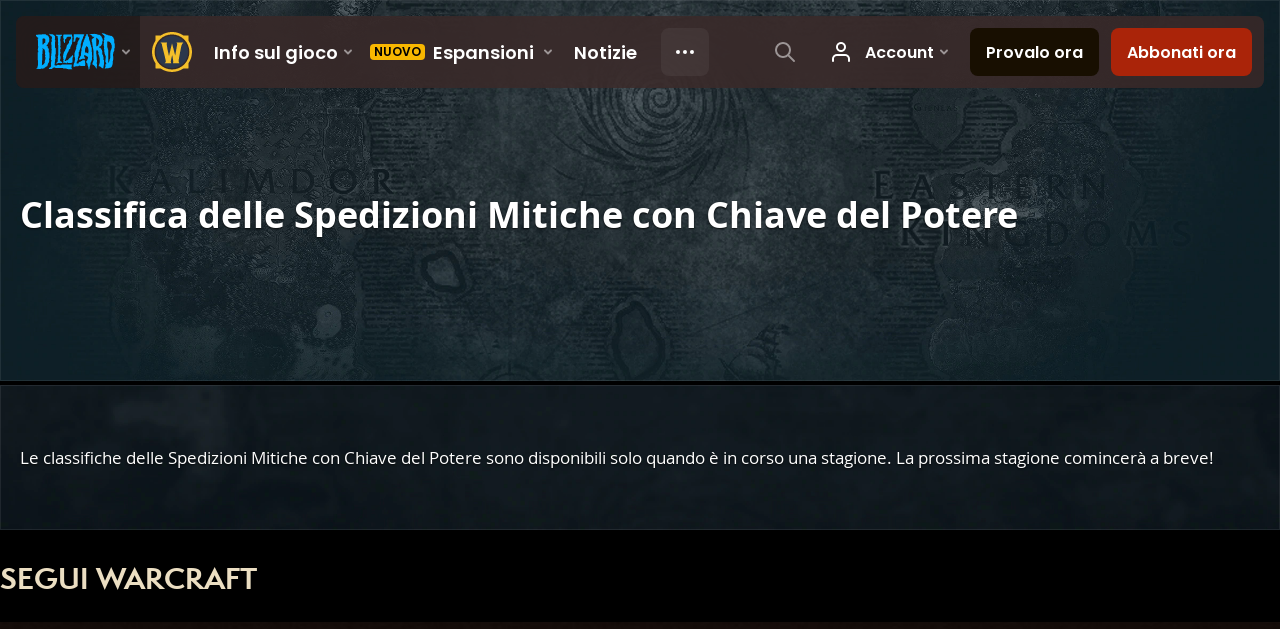

--- FILE ---
content_type: text/html; charset=utf-8
request_url: https://worldofwarcraft.blizzard.com/it-it/game/pve/leaderboards/alakir/ruby-life-pools
body_size: 3899
content:
<!DOCTYPE html><html lang="it-IT"><head><script type="text/javascript" src="https://assets-bwa.worldofwarcraft.blizzard.com/base-web-components.dbefbe4d9d8567c87d35.js"></script><title>World of Warcraft</title><script>var optimizelyEnabled = false;
try {
  optimizelyEnabled = JSON.parse('true');
} catch (err) {
  console.log(err);
}
</script><script>var optimizelyLoaded = (function () {
  var OPTIMIZELY_AGENT_LOADED_EVENT = 'OptimizelyWebLoaded';
  var OPTIMIZELY_FULLSTACK_DATAFILE_LOADED_EVENT = 'OptimizelyFullstackDataFileLoaded';

  function initOptimizely() {
    var agentScript = document.createElement('script');
    agentScript.src = 'https://cdn.optimizely.com/js/8521175242.js';
    agentScript.onload = function () {
      optimizelyLoaded = true;
      trigger(OPTIMIZELY_AGENT_LOADED_EVENT);
    };
    document.head.appendChild(agentScript);

    var optimizelySdkKey = '';
    var optimizelySdkEnabled = false;
    try {
      optimizelySdkEnabled = JSON.parse('true');
    } catch (err) {
      console.log(err);
    }
    if (optimizelySdkKey && optimizelySdkEnabled) {
      var dataFileScript = document.createElement('script');
      dataFileScript.src = 'https://cdn.optimizely.com/datafiles/' + optimizelySdkKey + '.json/tag.js';
      dataFileScript.onload = function () {
        trigger(OPTIMIZELY_FULLSTACK_DATAFILE_LOADED_EVENT);
      };
      document.head.appendChild(dataFileScript);
    }
  }

  var optimizelyLoaded = false;
  var COOKIE_CONSENT_EVENT = 'CookieConsentChange';
  var cookieConsentChangeEventListener = window.addEventListener(COOKIE_CONSENT_EVENT, function () {
    if (BlzCookieConsent.isPerformanceStorageAllowed()) {
      initOptimizely();
    }
    window.removeEventListener(COOKIE_CONSENT_EVENT, cookieConsentChangeEventListener);
  });

  return function () {
    return optimizelyLoaded;
  };
})();</script><meta name="viewport" content="width=device-width, initial-scale=1, maximum-scale=1, user-scalable=no"><meta http-equiv="X-UA-Compatible" content="IE=edge"><meta name="referrer" content="no-referrer-when-downgrade"><meta name="description" content="Unisciti a migliaia di potenti eroi su Azeroth, un mondo pieno di magiche avventure senza confini."/><meta property="fb:app_id" content="175314325675"/><meta property="og:site_name" content="World of Warcraft"/><meta property="og:title" content="World of Warcraft"/><meta property="og:image" content="https://bnetcmsus-a.akamaihd.net/cms/template_resource/fh/FHSCSCG9CXOC1462229977849.png"/><meta property="og:description" content="Unisciti a migliaia di potenti eroi su Azeroth, un mondo pieno di magiche avventure senza confini."/><meta property="og:url" content="https://worldofwarcraft.blizzard.com/it-it/game/pve/leaderboards/alakir/ruby-life-pools"/><meta name="twitter:card" content="summary"/><meta name="twitter:site" content="@warcraft"/><link rel="icon" type="image/x-icon" href="https://assets-bwa.worldofwarcraft.blizzard.com/static/wow-icon-32x32.1a38d7c1c3d8df560d53f5c2ad5442c0401edf83.png"><script>(function (w, d, s, l, i) {
  w[l] = w[l] || [];
  w[l].push({ 'gtm.start': new Date().getTime(), event: 'gtm.js' });
  var f = d.getElementsByTagName(s)[0],
    j = d.createElement(s),
    dl = l != 'dataLayer' ? '&l=' + l : '';
  j.async = true;
  j.src = 'https://www.googletagmanager.com/gtm.js?id=' + i + dl;
  f.parentNode.insertBefore(j, f);
})(window, document, 'script', 'dataLayer', 'GTM-TVHPB9J');
</script><link rel="stylesheet" type="text/css" media="screen" href="https://assets-bwa.worldofwarcraft.blizzard.com/css/index.5fb341f96f711dd4ade2aee0e1c3769e630f5849.css"><script>window.__WOW_UI_PUBLIC_PATH__ = 'https://assets-bwa.worldofwarcraft.blizzard.com/';</script><script src="https://assets-bwa.worldofwarcraft.blizzard.com/core.de93880c4434234a2e93.js"></script><script id="init">//- defined in _pollyfills.js
window.trigger('init');</script><link href="https://assets-bwa.worldofwarcraft.blizzard.com/core.e5e90c2dd4d0ebe24c3c.css" rel="stylesheet" type="text/css"/><link href="https://assets-bwa.worldofwarcraft.blizzard.com/static/izimodal.df3420266654fd7974759048907176f23513e765.css" rel="stylesheet"><link href="https://assets-bwa.worldofwarcraft.blizzard.com/static/simplebar.9d79d89318973e13b0ce47c1c4de660bcf0f049f.css" rel="stylesheet"><link href="https://assets-bwa.worldofwarcraft.blizzard.com/632.3a1e167dea3b83f271a4.css" rel="stylesheet" type="text/css"/><link href="/opensearch/opensearch.xml" title="Search World of Warcraft" rel="search" type="application/opensearchdescription+xml"><link rel="canonical" href="http://worldofwarcraft.blizzard.com/it-it/game/pve/leaderboards/alakir/ruby-life-pools"><link rel="alternate" href="http://worldofwarcraft.blizzard.com/en-us/game/pve/leaderboards/alakir/ruby-life-pools" hreflang="en-us"><link rel="alternate" href="http://worldofwarcraft.blizzard.com/en-gb/game/pve/leaderboards/alakir/ruby-life-pools" hreflang="en-gb"><link rel="alternate" href="http://worldofwarcraft.blizzard.com/de-de/game/pve/leaderboards/alakir/ruby-life-pools" hreflang="de-de"><link rel="alternate" href="http://worldofwarcraft.blizzard.com/es-es/game/pve/leaderboards/alakir/ruby-life-pools" hreflang="es-es"><link rel="alternate" href="http://worldofwarcraft.blizzard.com/es-mx/game/pve/leaderboards/alakir/ruby-life-pools" hreflang="es-mx"><link rel="alternate" href="http://worldofwarcraft.blizzard.com/fr-fr/game/pve/leaderboards/alakir/ruby-life-pools" hreflang="fr-fr"><link rel="alternate" href="http://worldofwarcraft.blizzard.com/ja-jp/game/pve/leaderboards/alakir/ruby-life-pools" hreflang="ja-jp"><link rel="alternate" href="http://worldofwarcraft.blizzard.com/it-it/game/pve/leaderboards/alakir/ruby-life-pools" hreflang="it-it"><link rel="alternate" href="http://worldofwarcraft.blizzard.com/pl-pl/game/pve/leaderboards/alakir/ruby-life-pools" hreflang="pl-pl"><link rel="alternate" href="http://worldofwarcraft.blizzard.com/pt-br/game/pve/leaderboards/alakir/ruby-life-pools" hreflang="pt-br"><link rel="alternate" href="http://worldofwarcraft.blizzard.com/ru-ru/game/pve/leaderboards/alakir/ruby-life-pools" hreflang="ru-ru"><link rel="alternate" href="http://worldofwarcraft.blizzard.com/th-th/game/pve/leaderboards/alakir/ruby-life-pools" hreflang="th-th"><link rel="alternate" href="http://worldofwarcraft.blizzard.com/ko-kr/game/pve/leaderboards/alakir/ruby-life-pools" hreflang="ko-kr"><link rel="alternate" href="http://worldofwarcraft.blizzard.com/zh-cn/game/pve/leaderboards/alakir/ruby-life-pools" hreflang="zh-cn"><link rel="alternate" href="http://worldofwarcraft.blizzard.com/zh-tw/game/pve/leaderboards/alakir/ruby-life-pools" hreflang="zh-tw"></head><body class="it-it"><header class="sitenav"><blz-nav class="SiteNav" hidden="hidden" user-endpoint="/navbar/authenticate" content="wow-site" search-url="/search?q={value}"><script src="https://navbar.blizzard.com/static/v1/nav.js" async="async"></script></blz-nav></header><noscript><iframe src="https://www.googletagmanager.com/ns.html?id=GTM-TVHPB9J" height="0" width="0" style="display: none; visibility: hidden"></iframe></noscript><script>!(function (i, d, e, n) {
  (i[e] = i[e] || {}),
    i[e][n] ||
      (i[e][n] = function (i, e, n) {
        if (void 0 !== i) {
          (e = void 0 === e ? 0 : e), (n = void 0 === n ? 0 : n);
          var a = d.createElement('iframe');
          (a.width = e), (a.height = n), (a.hidden = !0), (a.src = i), d.body.appendChild(a);
        }
      });
})(window, document, 'analytics', 'appendFrame');</script><script>var dataLayer = dataLayer || [];
dataLayer.push({"locale":"it-IT","serverRegion":"us","region":"us","localeRegion":"eu","project":"wow","authenticated":"0","platform":"web"});
</script><div class="body"><div class="page"><main id="main" role="main"><div class="Pane bordered Pane--underSiteNav Pane--above Pane--full Pane--abover" data-url="https://bnetcmsus-a.akamaihd.net/cms/template_resource/GUU5IM8T3AQX1476297531393.jpg" media-medium="!Pane--full"><div class="Pane-bg" style="background-color:#070f13;background-image:url(&quot;https://bnetcmsus-a.akamaihd.net/cms/template_resource/GUU5IM8T3AQX1476297531393.jpg&quot;);"><div class="Pane-overlay"></div></div><div class="Pane-content"><div class="space-medium" media-wide="space-huge"></div><h1 class="margin-none font-semp-xLarge-white align-center" media-nav="!align-center">Classifica delle Spedizioni Mitiche con Chiave del Potere</h1><div class="space-medium"></div><div class="space-medium" media-wide="space-huge"></div></div></div><div class="Divider"></div><div class="Pane bordered" data-url="https://bnetcmsus-a.akamaihd.net/cms/template_resource/8C1QHTSRKPKQ1476297531170.jpg?impolicy=quality-override"><div class="Pane-bg" style="background-color:#070f13;background-image:url(&quot;https://bnetcmsus-a.akamaihd.net/cms/template_resource/8C1QHTSRKPKQ1476297531170.jpg?impolicy=quality-override&quot;);"><div class="Pane-overlay"></div></div><div class="Pane-content"><div class="contain-max"><div class="space-medium" media-wide="space-large"></div><div class="align-center font-bliz-light-small-white" media-nav="!align-center">Le classifiche delle Spedizioni Mitiche con Chiave del Potere sono disponibili solo quando è in corso una stagione. La prossima stagione comincerà a breve!</div><div class="space-large"></div></div></div></div></main><div class="Divider"></div><blz-social-section><blz-image slot="background" src="https://blz-contentstack-images.akamaized.net/v3/assets/blt3452e3b114fab0cd/bltc84f261fbf1df38b/66a95ecef86a4a0858e0ff5b/Pane-dirtLight.jpg"></blz-image><h2 slot="header">Segui Warcraft</h2><blz-icon-group variant="large" slot="icons"><a href="https://www.facebook.com/WorldofWarcraft.it" target="_blank"><blz-icon icon="facebook"></blz-icon></a><a href="https://x.com/warcraft" target="_blank"><blz-icon icon="twitter"></blz-icon></a><a href="https://www.youtube.com/WorldofWarcraftIT" target="_blank"><blz-icon icon="youtube"></blz-icon></a><a href="https://www.reddit.com/r/wow" target="_blank"><blz-icon icon="reddit"></blz-icon></a><a href="https://www.instagram.com/warcraft" target="_blank"><blz-icon icon="instagram"></blz-icon></a></blz-icon-group></blz-social-section><div class="Pane z-index-above" data-lazyload-modifier="Pane--dirtDark"><div class="Pane-bg"><div class="Pane-overlay"></div></div><div class="Pane-content"><blz-nav-footer legal-title-id="5730135" legal-subtitle-id="15" supported-locales='["en-us","en-gb","de-de","es-es","es-mx","fr-fr","it-it","pt-br","ru-ru","ko-kr","zh-tw"]' cookies-url="https://www.blizzard.com/cookies"><script src="https://navbar.blizzard.com/static/v1/footer.js" async="async"></script></blz-nav-footer></div></div></div></div><div class="Photoswipe pswp Photoswipe--modal Photoswipe--wow" name="modal" tabindex="-1" role="dialog" aria-hidden="true"><div class="pswp__bg"></div><div class="pswp__scroll-wrap"><div class="pswp__container"><div class="pswp__item"></div><div class="pswp__item"></div><div class="pswp__item"></div></div><div class="pswp__ui pswp__ui--hidden"><div class="pswp__top-bar Photoswipe-top"><div class="pswp__counter"></div><button class="pswp__button pswp__button--close" title="Chiudi (Esc)"></button><button class="pswp__button pswp__button--share" title="Condividi"></button><button class="pswp__button pswp__button--fs" title="Schermo intero"></button><button class="pswp__button pswp__button--zoom" title="Aumenta/Riduci visuale"></button><div class="pswp__preloader"><div class="pswp__preloader__icn"><div class="pswp__preloader__cut"><div class="pswp__preloader__donut"></div></div></div></div></div><div class="pswp__share-modal pswp__share-modal--hidden pswp__single-tap"><div class="pswp__share-tooltip"></div></div><div class="pswp__caption"><div class="pswp__caption__center"></div></div><button class="pswp__button pswp__button--arrow--left" title="Precedente (freccia sinistra)"></button><button class="pswp__button pswp__button--arrow--right" title="Successivo (freccia destra)"></button><div class="Photoswipe-prev" title="Precedente (freccia sinistra)"><span class="Icon Icon--prev"></span></div><div class="Photoswipe-next" title="Successivo (freccia destra)"><span class="Icon Icon--next"></span></div></div></div></div><div class="Photoswipe pswp Photoswipe--lightbox Photoswipe--wow" name="lightbox" tabindex="-1" role="dialog" aria-hidden="true"><div class="pswp__bg"></div><div class="pswp__scroll-wrap"><div class="pswp__container"><div class="pswp__item"></div><div class="pswp__item"></div><div class="pswp__item"></div></div><div class="pswp__ui pswp__ui--hidden"><div class="pswp__top-bar Photoswipe-top"><div class="pswp__counter"></div><button class="pswp__button pswp__button--close" title="Chiudi (Esc)"></button><button class="pswp__button pswp__button--share" title="Condividi"></button><button class="pswp__button pswp__button--fs" title="Schermo intero"></button><button class="pswp__button pswp__button--zoom" title="Aumenta/Riduci visuale"></button><div class="pswp__preloader"><div class="pswp__preloader__icn"><div class="pswp__preloader__cut"><div class="pswp__preloader__donut"></div></div></div></div></div><div class="pswp__share-modal pswp__share-modal--hidden pswp__single-tap"><div class="pswp__share-tooltip"></div></div><div class="pswp__caption"><div class="pswp__caption__center"></div></div><button class="pswp__button pswp__button--arrow--left" title="Precedente (freccia sinistra)"></button><button class="pswp__button pswp__button--arrow--right" title="Successivo (freccia destra)"></button><div class="Photoswipe-prev" title="Precedente (freccia sinistra)"><span class="Icon Icon--prev"></span></div><div class="Photoswipe-next" title="Successivo (freccia destra)"><span class="Icon Icon--next"></span></div></div></div></div><script src="https://assets-bwa.worldofwarcraft.blizzard.com/runtime.21bcad367371d1959b4d.js"></script><script src="https://assets-bwa.worldofwarcraft.blizzard.com/vendor.a061c3c4fab7fbd8544a.js"></script><script src="https://assets-bwa.worldofwarcraft.blizzard.com/632.70d340201ba1db8189d1.js"></script><script src="https://assets-bwa.worldofwarcraft.blizzard.com/legacy-components.50eec4bc7d84f03521ef.js"></script><script id="model">model = {"backgrounds":{"top":{"color":"#070f13","url":"https://bnetcmsus-a.akamaihd.net/cms/template_resource/GUU5IM8T3AQX1476297531393.jpg","bg":{"url":"https://bnetcmsus-a.akamaihd.net/cms/template_resource/GUU5IM8T3AQX1476297531393.jpg"}},"bottom":{"color":"#070f13","url":"https://bnetcmsus-a.akamaihd.net/cms/template_resource/8C1QHTSRKPKQ1476297531170.jpg?impolicy=quality-override","bg":{"url":"https://bnetcmsus-a.akamaihd.net/cms/template_resource/8C1QHTSRKPKQ1476297531170.jpg?impolicy=quality-override"}}},"isPreSeason":true};</script><script id="settings">settings = {"x-powered-by":false,"etag":"weak","env":"production","query parser":"extended","subdomain offset":2,"trust proxy":true,"views":"/usr/src/app/templates","jsonp callback name":"callback","view cache":true,"view engine":"pug"};</script></body></html>